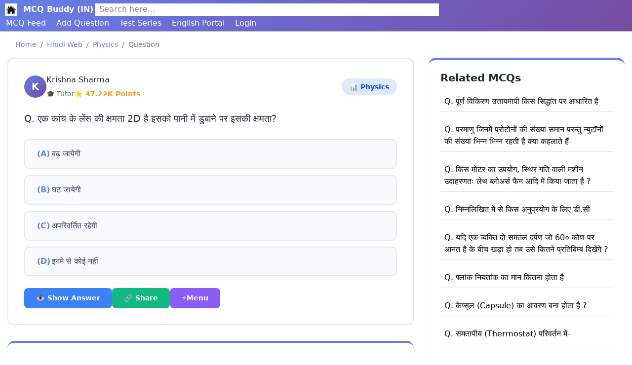

--- FILE ---
content_type: text/html; charset=UTF-8
request_url: https://www.mcqbuddy.com/hindi/question/28742
body_size: 18178
content:
 

            <!DOCTYPE html>
            <html lang="en">

            <head>
                
<!-- Google tag (gtag.js) -->
<script async src="https://www.googletagmanager.com/gtag/js?id=G-5SR7JN3VDC"></script>
<script>
  window.dataLayer = window.dataLayer || [];
  function gtag(){dataLayer.push(arguments);}
  gtag('js', new Date());

  gtag('config', 'G-5SR7JN3VDC');
</script>




                <meta charset="UTF-8">
                <meta name="viewport" content="width=device-width, initial-scale=1.0">
                <meta name="description" content="एक कांच के लेंस की क्षमता 2D है इसको पानी में डुबाने पर इसकी क्षमता? - 28742">
                <meta name="keywords" content="एक कांच के लेंस की क्षमता 2D है इसको पानी में डुबाने पर इसकी क्षमता? - 28742">
                <meta name="Robots" content="index, follow">
                <meta name="theme-color" content="#ffc107" />
                <title>एक कांच के लेंस की क्षमता 2D है इसको पानी में डुबाने पर इसकी क्षमता? - 28742</title>
                <meta name="og:type" content="Webiste" />
                <meta name="og:url" content="https://www.mcqbuddy.com/hindi/question/28742" />
                <meta name="og:title" content="एक कांच के लेंस की क्षमता 2D है इसको पानी में डुबाने पर इसकी क्षमता?" />
                <meta name="og:description" content="एक कांच के लेंस की क्षमता 2D है इसको पानी में डुबाने पर इसकी क्षमता?" />
                <meta name="og:image" content="https://www.mcqbuddy.com/img/logo.png" />
                <meta name="og:image:type" content="image/png" />
                <meta name="og:image:height" content="296" />
                <meta name="og:image:width" content="560" />
                <link rel="canonical" href="https://www.mcqbuddy.com/hindi/question/28742" />
                <link rel="shortcut icon" type="image/ico" href="https://www.mcqbuddy.com/img/favicon.ico">
<!-- <link rel="stylesheet" href="https://www.mcqbuddy.com/css/bootstrap.min.css"> -->
 <link rel="stylesheet" href="https://cdn.jsdelivr.net/npm/bootstrap@4.6.2/dist/css/bootstrap.min.css" integrity="sha384-xOolHFLEh07PJGoPkLv1IbcEPTNtaed2xpHsD9ESMhqIYd0nLMwNLD69Npy4HI+N" crossorigin="anonymous">
<link rel="stylesheet" href="https://www.mcqbuddy.com/css/common.css">
        
    
    <link rel="stylesheet" href="https://www.mcqbuddy.com/css/custom-light.css">


                <link rel="stylesheet" href="../../css/comment-css.css">
            </head>

            <body>

                <!-- start navbar -->



                <nav class="my-navbar">

    <div class="brand-name d-flex" style="padding:3px;">
        <div><a href="https://www.mcqbuddy.com/"><span
                    style="padding:3px;"><img width="25px" height="25px" src="https://www.mcqbuddy.com/img/canonical-img.jpg" alt="Home"></span> <span class="ml-1 text-bold"><strong> MCQ Buddy (IN)</strong></span></a>
        </div> 
        <div id="navbar-search-div" class="ml-1 bg-white border-1-lightgray" style="width:55%;">
                <a class="lightlink" href="https://www.mcqbuddy.com/search">
                    <div class="px-2 " style="color:gray;">Search here...</div>
                </a>

            </div>
    </div>
    <div class="">
        <a class="navbar-links" href="https://www.mcqbuddy.com/hindi/mcqfeed/1">MCQ Feed</a>
        <a class="navbar-links" href="https://www.mcqbuddy.com/hindi/dashboard/addque">Add Question</a>
                <a class="navbar-links" href="https://www.mcqbuddy.com/hindi/mocktest">Test Series</a>
        <a class="navbar-links" href="https://www.mcqbuddy.com/mcqfeed/1">English Portal</a>

                <a class="navbar-links" href="https://www.mcqbuddy.com/dashboard/login">Login</a>
    </div>


</nav>                <!-- navbar ends here -->
                <!-- showing message part starts heere-->
                <div class="container-fluid">
                                        <ol class="breadcrumb">
                        <li class="breadcrumb-item"><a class="lightlink" href="https://www.mcqbuddy.com/">Home</a></li>
                        <li class="breadcrumb-item"><a class="lightlink" href="https://www.mcqbuddy.com/hindi">Hindi Web</a></li>
                        <li class="breadcrumb-item" aria-current="MCQ Feed"><a class="lightlink" href="https://www.mcqbuddy.com/hindi/physics-mcqs">Physics                            </a></li>
                        <li class="breadcrumb-item active" aria-current="Question">Question</li>
                    </ol>
                    <div class="row">

                        <div class="col-lg-8 col-md-8 col-sm-12">

                            <article id="28742">
                                <div class="question-card">
                                    <div class="question-header">
                                        <div class="user-info">
                                            <div class="avatar">K</div>
                                            <div class="user-details">
                                                <h4><a href="https://www.mcqbuddy.com/user/207">Krishna Sharma</a></h4>
                                                <div class="user-meta">
                                                    <span>🎓 Tutor</span>
                                                    <span class="points">⭐ 47.22K Points</span>
                                                </div>
                                            </div>
                                        </div>
                                        <a href="https://www.mcqbuddy.com/hindi/physics-mcqs" class="category-tag">📊 Physics</a>
                                    </div>

                                    <div class="question-text">
                                        Q. एक कांच के लेंस की क्षमता 2D है इसको पानी में डुबाने पर इसकी क्षमता?                                    </div>

                                    <ul class="options-list">
                                        <li class="option-item">
                                            <span class="option-label">(A)</span>
                                            <span class="option-text">बढ़ जायेगी</span>
                                        </li>
                                        <li class="option-item">
                                            <span class="option-label">(B)</span>
                                            <span class="option-text">घट जायेगी</span>
                                        </li>
                                        <li class="option-item">
                                            <span class="option-label">(C)</span>
                                            <span class="option-text">अपरिवर्तित रहेगी</span>
                                        </li>
                                        <li class="option-item">
                                            <span class="option-label">(D)</span>
                                            <span class="option-text">इनमे से कोई नही</span>
                                        </li>
                                    </ul>

                                    <div class="question-actions">
                                        <button class="action-btn btn-blue" onclick="toggleAnswer(this)">
                                            👁️ Show Answer
                                        </button>

                                        <button data-portal="hindi" data-qid="28742" data-slug="एक-कांच-के-लेंस-की-क्षमता-2D-है-इसको-पानी-में-डुबाने-पर-इसकी-क्षमता" onclick="openShareDialog(this)" class="action-btn btn-green">
                                            🔗 Share
                                        </button>
                                        <button onclick="toggleSideMenuQuestion(28742, 'hindi')" class="action-btn btn-purple">
                                            ⚡Menu
                                        </button>

                                    </div>

                                    <div class="answer-section">
                                        <div class="answer-label">✅ Correct Answer: (B)
                                            घट जायेगी
                                        </div>
                                        
                                    </div>

                                    <!-- Notes Section -->

                                </div>
                                <div class="box mt-3" id="hint-box">    
<div id="solution-submit-box">

    <p class="bg-white">You must be <a href="https://www.mcqbuddy.com/dashboard/login">Logged in</a> to update hint/solution<p></div>
        
</div>
                                <!-- inserting next and prev button -->

                                <!-- end of inserting next and prev button -->
                                
                                
                                <section class="discussion-section mt-3">
    <h2 class="section-title">
        <span class="title-icon">💬</span>
        Discussion
    </h2>

    <!-- Comment Input -->

    <div class="comment-input-wrapper">
        <textarea class="comment-textarea" id="comment-content" placeholder="Write your thoughts here...&#10;&#10;Share your insights, ask questions, or discuss this topic with the community."></textarea>

        <div class="comment-actions">
            <button onclick="submitComment()" id="comment-btn" class="comment-btn">💬 Comment</button>
        </div>
    </div>


</section>


<div class="mt-4" id="display-comment"></div>                            </article>


                        </div>

                        <div class="col-md-4 col-lg-4 col-sm-12">
                            <aside>
                                <div class="sidebar-card">
<h4 class="sidebar-title"> Related MCQs</h4>
        <p class="border-bottom p-2">
            <a class="lightlink" href="15046" >Q. पूर्ण विकिरण उत्तापमापी किस सिद्धांत पर आधारित है</a>
        </p>
            <p class="border-bottom p-2">
            <a class="lightlink" href="20412" >Q. परमाणु जिनमें प्रोटोनों की संख्या समान परन्तु न्युटॉनों की संख्या भिन्न भिन्न रहती है क्या कहलाते हैं</a>
        </p>
            <p class="border-bottom p-2">
            <a class="lightlink" href="49981" >Q. किस मोटर का उपयोग, स्थिर गति वाली मशीन उदाहरणतः लेथ ब्लोअर्स फैन आदि में किया जाता है ?</a>
        </p>
            <p class="border-bottom p-2">
            <a class="lightlink" href="49746" >Q. निम्नलिखित में से किस अनुप्रयोग के लिए डी.सी</a>
        </p>
            <p class="border-bottom p-2">
            <a class="lightlink" href="41777" >Q. यदि एक व्यक्ति दो समतल दर्पण जो 60० कोण पर आनत है के बीच खड़ा हो तब उसे कितने प्रतिबिम्ब दिखेंगे ?</a>
        </p>
            <p class="border-bottom p-2">
            <a class="lightlink" href="22299" >Q. फ्लांक नियतांक का मान कितना होता है</a>
        </p>
            <p class="border-bottom p-2">
            <a class="lightlink" href="41119" >Q. केप्सूल (Capsule) का आवरण बना होता है ?</a>
        </p>
            <p class="border-bottom p-2">
            <a class="lightlink" href="15887" >Q. समतापीय (Thermostat) परिवर्तन में-</a>
        </p>
            <p class="border-bottom p-2">
            <a class="lightlink" href="41350" >Q. निम्नलिखित में से कौन सा एक सुमेलित नही है ?</a>
        </p>
            <p class="border-bottom p-2">
            <a class="lightlink" href="41394" >Q. किस सूक्ष्मजीव के द्वारा हेप्टाइटिस B की बिमारी होती है ?</a>
        </p>
    </div>      <div class="sidebar-card mt-3 app-download">
          <h3>📱 Download Our App</h3>
          <p>Learn MCQs on the go with our easy-to-use Android app</p>
          <a href="https://play.google.com/store/apps/details?id=com.mcq.buddy" class="download-btn btn">
              Get it on Google Play
          </a>
      </div>                            </aside>


                        </div>
                    </div>
                    <hr>
                    <div>
                        <section class="analytics-section">
            <h2 class="section-title">
                <span class="title-icon">📊</span>
                Question Analytics
            </h2>

            <div class="analytics-grid">
                <div class="analytics-card">
                    <div class="analytics-icon">👁️</div>
                    <div class="analytics-value">250</div>
                    <div class="analytics-label">Total Visits</div>
                </div>

                <div class="analytics-card">
                    <div class="analytics-icon">📽️</div>
                    <div class="analytics-value">4 y ago</div>
                    <div class="analytics-label">Published</div>
                </div>

                <div class="analytics-card">
                    <div class="analytics-icon">🎖️</div>
                    <div class="analytics-value">Krishna Sharma</div>
                    <div class="analytics-label">Publisher</div>
                </div>

                <div class="analytics-card">
                    <div class="analytics-icon">📈</div>
                    <div class="analytics-value">95%</div>
                    <div class="analytics-label">Success Rate</div>
                </div>
            </div>

            
            <div id="que-analytics"></div>
        </section>                    </div>

                </div>

                <!-- <script src="https://www.mcqbuddy.com/js/jquery-3.6.0.min.js"></script> -->
 <script src="https://code.jquery.com/jquery-3.6.1.min.js"></script>
<script src="https://www.mcqbuddy.com/js/font-awesome.js"></script> 
 
<script src="https://www.mcqbuddy.com/js/customjs.js"></script>
<script>
    function toggleAnswer(button) {
        const card = button.closest('.question-card');
        const answerSection = card.querySelector('.answer-section');

        if (answerSection.classList.contains('show')) {
            answerSection.classList.remove('show');
            button.innerHTML = '👁️ Show Answer';
        } else {
            answerSection.classList.add('show');
            button.innerHTML = '🙈 Hide Answer';
        }
    }


    function showAns(value) {
        var qid = value.getAttribute('data-id');
        $('#answer-' + qid).toggle();


    }

    function openShareDialog(data) {
        var qid = data.getAttribute("data-qid");
        var slug = data.getAttribute("data-slug");
        var portal = data.getAttribute("data-portal");
        $("#qlink-copybtn").html("Copy Link")

        let qlink;
        switch (portal) {
            case "hindi":
                qlink = "https://www.mcqbuddy.com/hindi/question/" + qid + "";
                break;
            case "english":
                qlink = "https://www.mcqbuddy.com/question/" + qid + "";
                break;
            case "programming":
                qlink = "https://www.mcqbuddy.com/programming-questions/mcq/" + qid + "";
                break;
            case "engineering":
                qlink = "https://www.mcqbuddy.com/engineering/mcq/" + qid + "";
                break;
            case "faculty":
                qlink = "https://www.mcqbuddy.com/faculty/" + qid + "-" + slug;
                break;
            case "ncert":
                qlink = "https://www.mcqbuddy.com/class/mcq/" + qid + "";
                break;
            default:
                alert("Invalid Requst");
                break;
        }
        var shareModal = $("#shareModal");
        shareModal.find(".modal-body #qlink").html(qlink);
        $("#sharebtn-whatsapp").attr("href", "whatsapp://send?text=Hi I found this question on MCQ Buddy: " + qlink);
        $("#sharebtn-facebook").attr("href", "https://www.facebook.com/sharer/sharer.php?u=" + qlink);
        $("#sharebtn-telegram").attr("href", "tg://msg_url?url=" + qlink);
        $("#sharebtn-embed").attr("onclick", "openEmbedDialog(" + qid + ", '" + portal + "')");
        $("#sharebtn-group").attr("href", "https://www.mcqbuddy.com/share-in-group?portal=" + portal + "&qid=" + qid);
        $("#sharebtn-download").on("click", function(event) {
            event.preventDefault();
            downloadImage(qid);
        });

        shareModal.modal("show");


    }

    function downloadImage(id) {
        const placeholderHTML = `<div id="placeholder-mb" style="position:absolute; top:50%; left:50%; 
        transform:translate(-50%, -10%); color:#555; font-size:20px; 
        opacity:0.5; pointer-events:none;">
        mcqbuddy.com
    </div>`;
        let elem = document.getElementById(id);
        let cloneElem = elem.cloneNode(true);
        cloneElem.id = "clone" + id;
        cloneElem.style.padding = "20px";
        // Convert string to real DOM
        const temp = document.createElement("div");
        temp.innerHTML = placeholderHTML;
        const placeholder = temp.firstElementChild;
        cloneElem.appendChild(placeholder);
        cloneElem.style.width = "540px";
        document.body.appendChild(cloneElem);
        html2canvas(cloneElem).then(canvas => {
            let link = document.createElement("a");
            link.download = "MCQ Buddy Question-" + id + ".png";
            link.href = canvas.toDataURL("image/png");
            link.click();
        });
        cloneElem.remove();
    }


    function copyQlink(data) {
        let link = $("#qlink").html();
        navigator.clipboard.writeText(link);
        $("#qlink-copybtn").html("Copied")
    }

    function jumpTo(data) {
        $lang = data.getAttribute('data-lang');
        $lang = $lang.toLowerCase($lang);
        $page = document.getElementById('jump-to-page').value;
        window.location.href = $page;

    }

    function followUser(followingUser) {
                    alert("Login to follow user.");
        

    }



    function unfollowUser(followingUser) {
                    alert("Log in to follow user.");
        

    }

    function checkAns(data) {
        var correctAns = data.getAttribute('data-correct');
        var userAns = data.getAttribute('data-option');
        var queID = data.getAttribute('data-id');
        var userAns = data.getAttribute('data-option');
        var num = data.getAttribute('data-num');
        if (correctAns == userAns) {
            document.getElementById(queID + "-1").style.opacity = "0.3";
            document.getElementById(queID + "-A").style.color = "red";
            document.getElementById(queID + "-A").innerHTML = "<i class='ml-2 fas fa-times'></i>";
            document.getElementById(queID + "-2").style.opacity = "0.3";
            document.getElementById(queID + "-B").style.color = "red";
            document.getElementById(queID + "-B").innerHTML = "<i class='ml-2 fas fa-times'></i>";
            document.getElementById(queID + "-3").style.opacity = "0.3";
            document.getElementById(queID + "-C").style.color = "red";
            document.getElementById(queID + "-C").innerHTML = "<i class='ml-2 fas fa-times'></i>";
            document.getElementById(queID + "-4").style.opacity = "0.3";
            document.getElementById(queID + "-D").style.color = "red";
            document.getElementById(queID + "-D").innerHTML = "<i class='ml-2 fas fa-times'></i>";
            var status = document.getElementById(queID + "-" + userAns);
            status.innerHTML = "<i class='ml-2 fas fa-check'></i>";
            document.getElementById(queID + "-" + num).style.opacity = "1";
            status.style.color = "green";
            var optionDiv = document.getElementById(queID + "-" + num);
        } else {
            var status = document.getElementById(queID + "-" + userAns);
            var optionDiv = document.getElementById(queID + "-" + num);
            status.innerHTML = "<i class='ml-2 fas fa-times'></i>";
            optionDiv.style.opacity = "0.3";
            status.style.color = "red";
        }
    }


    function mcqfeedShowAnswer(answer, qid, number) {
        num = number - 64;
        document.getElementById(qid + "-1").style.opacity = "0.3";
        document.getElementById(qid + "-A").style.color = "red";
        document.getElementById(qid + "-A").innerHTML = "<i class='ml-2 fas fa-times'></i>";

        document.getElementById(qid + "-2").style.opacity = "0.3";
        document.getElementById(qid + "-B").style.color = "red";
        document.getElementById(qid + "-B").innerHTML = "<i class='ml-2 fas fa-times'></i>";

        document.getElementById(qid + "-3").style.opacity = "0.3";
        document.getElementById(qid + "-C").style.color = "red";
        document.getElementById(qid + "-C").innerHTML = "<i class='ml-2 fas fa-times'></i>";

        document.getElementById(qid + "-4").style.opacity = "0.3";
        document.getElementById(qid + "-D").style.color = "red";
        document.getElementById(qid + "-D").innerHTML = "<i class='ml-2 fas fa-times'></i>";
        var status = document.getElementById(qid + "-" + answer);
        status.innerHTML = "<i class='ml-2 fas fa-check'></i>";
        document.getElementById(qid + "-" + num).style.opacity = "1";
        status.style.color = "green";



    }


    function toggleSideMenuQuestion(qid, portal) {
        $("#sideMenuModal").modal('show');
        let html = `
        <div class="list-group">
    <div class="list-group-item" onclick="openBookmarkDialog(${qid})"><i class="fa fa-bookmark-o"></i> Bookmark</div>
    <div class="list-group-item" onclick="openEmbedDialog(${qid}, '${portal}')"><i class="fa fa-code"></i> Embed</div>
    <div class="list-group-item"><a class="lightlink no-hover d-block" href="https://www.mcqbuddy.com/report-question?qid=${qid}&portal=${portal}"><i class="fa fa-exclamation-triangle"></i> Report</a></div>
    <div class="list-group-item"><a class="lightlink no-hover d-block" href="https://www.mcqbuddy.com/mb-shorts/?qid=${qid}&portal=${portal}"><i class="fa fa-desktop"></i> View In MB-Short </a></div>
    
</div>

        `;
        $("#sidemenu-modal-body").html(html)

    }

    function openBookmarkDialog(qid, portal = 'English') {
        $("#sideMenuModal").modal('hide');

                    Swal.fire("Login to bookmark question.", "", "info");
            }

    function openEmbedDialog(qid, portal) {
        $("#embedded-que").html('Generating Embed Link. Please wait....');
        $("#iframe-code").val('Generating Embed Link. Please wait....');
        $(".modal").modal('hide');
        // $("#top-side-menu-" + qid).hide();
        $("#copy-btn").html("Copy");
        $("#embedQueModal").modal("show");
        //get the parent
        // let parent = $("#top-side-menu-" + qid).parent();

        parent = $("#" + qid);

        let parentHeight = parent[0].clientHeight - 30;
        jQuery.ajax({
            url: 'https://www.mcqbuddy.com/action.php',
            type: 'post',
            data: 'generate-embed=true&portal=' + portal + '&qid=' + qid,
            success: function(res) {
                let html = `<iframe src="https://www.mcqbuddy.com/embedded?code=${res}" width="100%" scrolling="no" height="${parentHeight}" frameborder="0"></iframe>
                `;
                $("#embedded-que").html(html);
                $("#iframe-code").val(html);
            }
        })



    }

    function copyEmbedCode() {
        let val = $("#iframe-code");
        val.select();
        // val.setSelectionRange(0, 99999); // For mobile devices
        navigator.clipboard.writeText(val.val());
        $("#copy-btn").html("Copied");

    }


    function getAllBookmarkList(qid, portal = "English") {
        jQuery.ajax({
            url: 'https://www.mcqbuddy.com/action.php',
            type: 'post',
            data: 'getBookmarkByUserId=yes',
            success: function(response) {
                if (response) {
                    res = JSON.parse(response);
                    let html = `<select class="form-control" id="bookmarkDropdown" onchange="bookmarkQuestion(this.value, ${qid}, '${portal}')">
                        <option>Select Bookmark List</option>`;
                    for (let bm of res.data) {
                        html += `
                                
                                    <option value="${bm.bookmarkListId}--${bm.bookmarkListName}">${bm.bookmarkListName}</option>
                               
                            `;
                    }
                    html += `</select>`;
                    if (res.data.length == 0) {
                        html += '<p class="mt-2">You have not created bookmark list. <a href="https://www.mcqbuddy.com/up/bookmark-list">CREATE</a></p>';
                    }
                    $('#bookmarkShowList').html(html)
                    $("#bookmarklistModal").modal("show");

                }
            }
        })
    }

    function bookmarkQuestion(bm, qid, portal = 'English') {
        let bmArr = bm.split("--");
        Swal.fire({
            title: "Do you want to save this question to " + bmArr[1] + "",
            showDenyButton: true,
            showCancelButton: true,
            confirmButtonText: "Save",
            denyButtonText: `Don't save`
        }).then((result) => {
            /* Read more about isConfirmed, isDenied below */
            if (result.isConfirmed) {
                jQuery.ajax({
                    url: 'https://www.mcqbuddy.com/action.php',
                    type: 'post',
                    data: 'saveBookmarkQuestion=yes&qid=' + qid + "&bmId=" + bmArr[0] + "&portal=" + portal,
                    success: function(responose) {
                        res = JSON.parse(responose);
                        $("#bookmarklistModal").modal('hide');
                        Swal.fire({
                            position: "top-end",
                            icon: "info",
                            title: res.response,
                            showConfirmButton: false,
                            timer: 1500
                        });

                    },
                    error: function(error) {
                        $("#bookmarklistModal").modal('hide');
                        Swal.fire("Something went wrong. Try again.", "", "error");

                    }
                })

            } else if (result.isDenied) {
                $('#bookmarkDropdown').val("");
                $("#bookmarklistModal").modal('hide');
                Swal.fire({
                    position: "top-end",
                    icon: "info",
                    title: "Nothing changed.",
                    showConfirmButton: false,
                    timer: 1500
                });
            }
        });

    }
</script><script src="https://cdn.jsdelivr.net/npm/popper.js@1.12.9/dist/umd/popper.min.js"></script>
<script src="https://cdn.jsdelivr.net/npm/bootstrap@4.6.2/dist/js/bootstrap.min.js"></script>
<script src="https://cdn.jsdelivr.net/npm/html2canvas@1.4.1/dist/html2canvas.min.js"></script>

<script>
function getMode() {
    return localStorage.getItem('mode');

}

var mode = getMode();
if(mode != null){
    activateMode(mode);
}
else{
    activateMode('light');
}
function activateMode(mode) {
    
    if (mode != null) {
        setMode(mode);
        jQuery.ajax({
            url: 'https://www.mcqbuddy.com/action.php',
            type: 'post',
            data: 'toggle_mode=yes&mode='+mode,
            success: function(result) {
                
            }
        })
    }

}

function setMode(mode) {
    if (getMode() == null) {
        localStorage.setItem('mode', 'light');
    } else {
        localStorage.setItem('mode', mode);

    }
}
</script>

<script>
function getMode() {
    return localStorage.getItem('mode');

}

function activateMode(mode) {
    console.log(mode)
    if (mode != null) {
        setMode(mode);
        jQuery.ajax({
            url: 'https://www.mcqbuddy.com/action.php',
            type: 'post',
            data: 'toggle_mode=yes&mode='+mode,
            success: function(result) {

                window.location.reload();

            }
        })
    }

}


function setMode(mode) {
    if (getMode() == null) {
        localStorage.setItem('mode', 'light');
    } else {
        localStorage.setItem('mode', mode);

    }
}


</script><footer>
    <div id="footer" class="footer">

        <div class="container-fluid">
            <div class="row">
                <div class="col-lg-3">

                    <h5 class="text-underline">Important Links</h5>
                    <ul style="list-style:none;">
                        <li> <a href="https://www.mcqbuddy.com/subject">Subjects</a> </li>

                        <li> <a href="https://www.mcqbuddy.com/exam-wise-mcqs">Exams</a> </li>

                        <li> <a title="Take 5000+ Mock Tests" href="https://www.mcqbuddy.com/mocktest">Mock Test</a>
                        </li>



                        <li> <a href="https://www.mcqbuddy.com/home/advancesearch.php">Advance Search</a>
                        </li>
                        <li> <a href="https://www.mcqbuddy.com/quiz/">Quiz</a> </li>

                        <li> <a href="https://www.mcqbuddy.com/duotest/">Duo Test</a> </li>

                        <li> <a href="https://www.mcqbuddy.com/topics/page/1">English Topics</a> </li>
                    </ul>

                </div>
                <div class="col-lg-3">

                    <h5 class="text-underline">Explore More Portals</h5>
                    <ul style="list-style:none;">
                        <li> <a href="https://www.mcqbuddy.com/hindi/subject">Hindi</a> </li>
                        <li> <a href="https://www.mcqbuddy.com/state-portals">State wise Portals</a> </li>
                        <li> <a href="https://www.mcqbuddy.com/engineering">Engineering</a> </li>
                        <li> <a href="https://www.mcqbuddy.com/programming-questions">Programming Portal</a> </li>
                        <li> <a href="https://www.mcqbuddy.com/mb-shorts">MB Shorts</a> </li>
                        <li> <a href="https://www.mcqbuddy.com/class">NCERT Portal</a> </li>
                        <li> <a href="https://www.mcqbuddy.com/faculty">Faculties Portal</a> </li>
                        <li> <a href="https://www.mcqbuddy.com/groups">Groups</a> </li>
                        <li> <a href="https://forum.mcqbuddy.com">Q & A</a> </li>
                        <li> <a href="https://space.mcqbuddy.com">Spaces</a> </li>
                        <li> <a href="https://saveourhistory.mcqbuddy.com">Satya Sanatan</a> </li>
                        <li> <a title="Encrypt and decrypt text" href="https://keycrypt.mcqbuddy.com">Keycrypt</a> </li>

                    </ul>

                </div>
                <div class="col-lg-3">

                    <h5 class="text-underline">Who we are?</h5>
                    <p>We are nothing if we are alone. But we have a huge community of students who are helping you getting good study stuff free.</p>

                </div>
                <div class="col-lg-3">
                    <h6>More Links</h6>
                    <ul style="list-style:none;">
                        <li> <a href="https://play.google.com/store/apps/details?id=com.mcq.buddy">Download App</a>
                        </li>
                        <li> <a href="https://www.mcqbuddy.com/advertise-with-us">Advertise with us</a> </li>
                        <li> <a href="https://www.mcqbuddy.com/contact">Contact us</a> </li>
                        <li><a title="Watch our videos on youtube"
                                href="https://www.youtube.com/channel/UC8stiu8Hi-l-1PQ8ce1ggHw"
                                target="_blank">Youtube</a> </li>
                        <li> <a href="https://www.mcqbuddy.com/terms-conditions">Terms & Conditions</a> </li>
                        <li> <a href="https://www.mcqbuddy.com/refund-policy">Refund Policy</a> </li>
                        <li> <a href="https://www.mcqbuddy.com/privacy-policy">Privacy Policy</a> </li>
                    </ul>
                </div>

            </div>

            <p class="text-center">Since 2020 -
                2026 | Proudly Made with <span class="text-danger"
                    style="font-size:22px;">&hearts;</span> in India
            </p>
            <p class="text-center">Hosted on <a class="btn btn-primary" href="https://www.mcqbuddy.com/redirect?u=https://hostinger.in?REFERRALCODE=1SHYAM18">Hostinger</a></p>

        </div>
    </div>
</footer>                <!-- Modal -->
<div class="modal modal-lg fade" id="bookmarklistModal" tabindex="-1" aria-labelledby="bookmarklistModalLabel" aria-hidden="true">
  <div class="modal-dialog">
    <div class="modal-content">
      <div class="modal-header">
        <h5 class="modal-title fs-5" id="bookmarklistModalLabel">Bookmark</h5>
        <button type="button" class="btn btn-primary" data-dismiss="modal" aria-label="Close">X</button>
      </div>
      <div class="modal-body">
        <div id="bookmarkShowList"></div>
      </div>
      <div class="modal-footer">
        <button type="button" class="btn btn-primary" data-dismiss="modal">Close</button>
      </div>
    </div>
  </div>
</div>                <!-- Share Modal -->
<div class="modal fade" id="shareModal" tabindex="-1" role="dialog" aria-labelledby="exampleModalCenterTitle"
    aria-hidden="true">
    <div class="modal-dialog modal-lg modal-dialog-centered" role="document">
        <div class="modal-content bg-white">
            <div class="modal-header bg-white">
                <h5 class="modal-title" id="exampleModalLongTitle">Share</h5>
                <button type="button" class="close bg-white" data-dismiss="modal" aria-label="Close">
                    <span aria-hidden="true">&times;</span>
                </button>
            </div>
            <div class="modal-body">
                <div class="box">
                    <div class="copy-link">
                    <div class="form-group">
                        <div class="row">
                            <div class="col-lg-9 col-md-9">
                                <textarea class="form-control" id="qlink" disabled></textarea>
                            </div>
                            <div class="col-md-3 col-lg-3">
                                <button class="btn btn-secondary" id="qlink-copybtn" onclick="copyQlink(this)">Copy Link</button>
                            </div>
                        </div>
                    </div>

                </div>
                <div class="p-2">
                    <div class="d-flex gap-2 flex-wrap">
                        <div class="mx-2 text-center">
                        <a title="Embed to a Webpage" id="sharebtn-embed" class="btn btn-info btn-floating"
                        onclick=""> <i class="fa fa-2xl fa-code"></i></a>
                        <p>Embed</p>
                        </div>
                        <div class="mx-2 text-center"><a title="Share on WhatsApp" id="sharebtn-whatsapp" class="btn btn-success btn-floating"
                            href=""
                            data-action="share/whatsapp/share"> <i class="fa fa-2xl fa-whatsapp"></i></a>
                            <p>WhatsApp</p>
                        </div>

                        <div class="mx-2 text-center">
                        <a title="Share on Facebook" id="sharebtn-facebook"
                            target="_blank" class="btn-floating btn btn-primary"
                            href=""
                            class="fb-xfbml-parse-ignore"> <i class="fa fa-2xl fa-facebook"></i> </a>
                            <p>Facebook</p>
                        </div>
                        <div class="mx-2 text-center">
                        <a title="Share on Telegram" id="sharebtn-telegram" class="btn btn-primary btn-floating"
                            href=""><i
                                class="fa fa-2xl fa-telegram"></i></a>
                                <p>Telegram</p>
                        </div>
                        <div class="mx-2 text-center">
                        <a title="Download as Image" id="sharebtn-download" class="btn btn-info btn-floating"
                            href=""><i
                                class="fa fa-2xl fa-download"></i></a>
                                <p>Download</p>
                        </div>
                        
                        
                        
                    </div>
                    <div class="mt-2">
                        <p>Share in MCQ Buddy Groups</p>
                        <a id="sharebtn-group" class="btn btn-sm btn-warning" href=""><i class="fa fa-share"></i> Share</a>
                    </div>


                </div>
                </div>
            </div>
            <div class="modal-footer">
                <button type="button" class="btn btn-secondary" data-dismiss="modal">Close</button>
            </div>
        </div>
    </div>
</div>                <!-- Modal -->
<div class="modal fade" id="embedQueModal" tabindex="-1" aria-labelledby="embedQueModalLabel" aria-hidden="true">
  <div class="modal-dialog modal-dialog-centered modal-lg">
    <div class="modal-content bg-white">
      <div class="modal-header bg-white">
        <h5 class="modal-title fs-5" id="embedQueModalLabel">Embed</h5>
        <button type="button" class="btn btn-primary" data-dismiss="modal" aria-label="Close">X</button>
      </div>
      <div class="modal-body">
        <div class="row">
          <div class="col-lg-6 col-md-6">
            <div id="embedded-que">


            </div>
          </div>
          <div class="col-lg-6 col-md-6">
            <div  id="embedded-code">
              <div class="float-right"><button class="btn btn-secondary" id="copy-btn" onclick="copyEmbedCode()">Copy</button></div>

              <div class="form-group">
                <textarea disabled class="form-control bg-white" style="height: 300px;" id="iframe-code">

                </textarea>
              </div>

            </div>
          </div>
        </div>
      </div>

    </div>
  </div>
</div>                <!-- Share Modal -->
<div class="modal fade" id="sideMenuModal" tabindex="-1" role="dialog" aria-labelledby="sidemenu"
    aria-hidden="true">
    <div class="modal-dialog modal-lg modal-dialog-centered" role="document">
        <div class="modal-content bg-white">
            <div class="modal-header bg-white">
                <h5 class="modal-title" id="exampleModalLongTitle">Menu</h5>
                <button type="button" class="close bg-white" data-dismiss="modal" aria-label="Close">
                    <span aria-hidden="true">&times;</span>
                </button>
            </div>
            <div class="modal-body">
                <div id="sidemenu-modal-body"></div>
            </div>
            <div class="modal-footer">
                <button type="button" class="btn btn-secondary" data-dismiss="modal">Close</button>
            </div>
        </div>
    </div>
</div>
                <!-- <script src="https://www.mcqbuddy.com/js/jquery-3.6.0.min.js"></script> -->
 <script src="https://code.jquery.com/jquery-3.6.1.min.js"></script>
<script src="https://www.mcqbuddy.com/js/font-awesome.js"></script> 
 
<script src="https://www.mcqbuddy.com/js/customjs.js"></script>
<script src="https://cdn.jsdelivr.net/npm/popper.js@1.12.9/dist/umd/popper.min.js"></script>
<script src="https://cdn.jsdelivr.net/npm/bootstrap@4.6.2/dist/js/bootstrap.min.js"></script>
<script src="https://cdn.jsdelivr.net/npm/html2canvas@1.4.1/dist/html2canvas.min.js"></script>

<script>
function getMode() {
    return localStorage.getItem('mode');

}

var mode = getMode();
if(mode != null){
    activateMode(mode);
}
else{
    activateMode('light');
}
function activateMode(mode) {
    
    if (mode != null) {
        setMode(mode);
        jQuery.ajax({
            url: 'https://www.mcqbuddy.com/action.php',
            type: 'post',
            data: 'toggle_mode=yes&mode='+mode,
            success: function(result) {
                
            }
        })
    }

}

function setMode(mode) {
    if (getMode() == null) {
        localStorage.setItem('mode', 'light');
    } else {
        localStorage.setItem('mode', mode);

    }
}
</script>

<script>
function getMode() {
    return localStorage.getItem('mode');

}

function activateMode(mode) {
    console.log(mode)
    if (mode != null) {
        setMode(mode);
        jQuery.ajax({
            url: 'https://www.mcqbuddy.com/action.php',
            type: 'post',
            data: 'toggle_mode=yes&mode='+mode,
            success: function(result) {

                window.location.reload();

            }
        })
    }

}


function setMode(mode) {
    if (getMode() == null) {
        localStorage.setItem('mode', 'light');
    } else {
        localStorage.setItem('mode', mode);

    }
}


</script><script>
    function toggleAnswer(button) {
        const card = button.closest('.question-card');
        const answerSection = card.querySelector('.answer-section');

        if (answerSection.classList.contains('show')) {
            answerSection.classList.remove('show');
            button.innerHTML = '👁️ Show Answer';
        } else {
            answerSection.classList.add('show');
            button.innerHTML = '🙈 Hide Answer';
        }
    }


    function showAns(value) {
        var qid = value.getAttribute('data-id');
        $('#answer-' + qid).toggle();


    }

    function openShareDialog(data) {
        var qid = data.getAttribute("data-qid");
        var slug = data.getAttribute("data-slug");
        var portal = data.getAttribute("data-portal");
        $("#qlink-copybtn").html("Copy Link")

        let qlink;
        switch (portal) {
            case "hindi":
                qlink = "https://www.mcqbuddy.com/hindi/question/" + qid + "";
                break;
            case "english":
                qlink = "https://www.mcqbuddy.com/question/" + qid + "";
                break;
            case "programming":
                qlink = "https://www.mcqbuddy.com/programming-questions/mcq/" + qid + "";
                break;
            case "engineering":
                qlink = "https://www.mcqbuddy.com/engineering/mcq/" + qid + "";
                break;
            case "faculty":
                qlink = "https://www.mcqbuddy.com/faculty/" + qid + "-" + slug;
                break;
            case "ncert":
                qlink = "https://www.mcqbuddy.com/class/mcq/" + qid + "";
                break;
            default:
                alert("Invalid Requst");
                break;
        }
        var shareModal = $("#shareModal");
        shareModal.find(".modal-body #qlink").html(qlink);
        $("#sharebtn-whatsapp").attr("href", "whatsapp://send?text=Hi I found this question on MCQ Buddy: " + qlink);
        $("#sharebtn-facebook").attr("href", "https://www.facebook.com/sharer/sharer.php?u=" + qlink);
        $("#sharebtn-telegram").attr("href", "tg://msg_url?url=" + qlink);
        $("#sharebtn-embed").attr("onclick", "openEmbedDialog(" + qid + ", '" + portal + "')");
        $("#sharebtn-group").attr("href", "https://www.mcqbuddy.com/share-in-group?portal=" + portal + "&qid=" + qid);
        $("#sharebtn-download").on("click", function(event) {
            event.preventDefault();
            downloadImage(qid);
        });

        shareModal.modal("show");


    }

    function downloadImage(id) {
        const placeholderHTML = `<div id="placeholder-mb" style="position:absolute; top:50%; left:50%; 
        transform:translate(-50%, -10%); color:#555; font-size:20px; 
        opacity:0.5; pointer-events:none;">
        mcqbuddy.com
    </div>`;
        let elem = document.getElementById(id);
        let cloneElem = elem.cloneNode(true);
        cloneElem.id = "clone" + id;
        cloneElem.style.padding = "20px";
        // Convert string to real DOM
        const temp = document.createElement("div");
        temp.innerHTML = placeholderHTML;
        const placeholder = temp.firstElementChild;
        cloneElem.appendChild(placeholder);
        cloneElem.style.width = "540px";
        document.body.appendChild(cloneElem);
        html2canvas(cloneElem).then(canvas => {
            let link = document.createElement("a");
            link.download = "MCQ Buddy Question-" + id + ".png";
            link.href = canvas.toDataURL("image/png");
            link.click();
        });
        cloneElem.remove();
    }


    function copyQlink(data) {
        let link = $("#qlink").html();
        navigator.clipboard.writeText(link);
        $("#qlink-copybtn").html("Copied")
    }

    function jumpTo(data) {
        $lang = data.getAttribute('data-lang');
        $lang = $lang.toLowerCase($lang);
        $page = document.getElementById('jump-to-page').value;
        window.location.href = $page;

    }

    function followUser(followingUser) {
                    alert("Login to follow user.");
        

    }



    function unfollowUser(followingUser) {
                    alert("Log in to follow user.");
        

    }

    function checkAns(data) {
        var correctAns = data.getAttribute('data-correct');
        var userAns = data.getAttribute('data-option');
        var queID = data.getAttribute('data-id');
        var userAns = data.getAttribute('data-option');
        var num = data.getAttribute('data-num');
        if (correctAns == userAns) {
            document.getElementById(queID + "-1").style.opacity = "0.3";
            document.getElementById(queID + "-A").style.color = "red";
            document.getElementById(queID + "-A").innerHTML = "<i class='ml-2 fas fa-times'></i>";
            document.getElementById(queID + "-2").style.opacity = "0.3";
            document.getElementById(queID + "-B").style.color = "red";
            document.getElementById(queID + "-B").innerHTML = "<i class='ml-2 fas fa-times'></i>";
            document.getElementById(queID + "-3").style.opacity = "0.3";
            document.getElementById(queID + "-C").style.color = "red";
            document.getElementById(queID + "-C").innerHTML = "<i class='ml-2 fas fa-times'></i>";
            document.getElementById(queID + "-4").style.opacity = "0.3";
            document.getElementById(queID + "-D").style.color = "red";
            document.getElementById(queID + "-D").innerHTML = "<i class='ml-2 fas fa-times'></i>";
            var status = document.getElementById(queID + "-" + userAns);
            status.innerHTML = "<i class='ml-2 fas fa-check'></i>";
            document.getElementById(queID + "-" + num).style.opacity = "1";
            status.style.color = "green";
            var optionDiv = document.getElementById(queID + "-" + num);
        } else {
            var status = document.getElementById(queID + "-" + userAns);
            var optionDiv = document.getElementById(queID + "-" + num);
            status.innerHTML = "<i class='ml-2 fas fa-times'></i>";
            optionDiv.style.opacity = "0.3";
            status.style.color = "red";
        }
    }


    function mcqfeedShowAnswer(answer, qid, number) {
        num = number - 64;
        document.getElementById(qid + "-1").style.opacity = "0.3";
        document.getElementById(qid + "-A").style.color = "red";
        document.getElementById(qid + "-A").innerHTML = "<i class='ml-2 fas fa-times'></i>";

        document.getElementById(qid + "-2").style.opacity = "0.3";
        document.getElementById(qid + "-B").style.color = "red";
        document.getElementById(qid + "-B").innerHTML = "<i class='ml-2 fas fa-times'></i>";

        document.getElementById(qid + "-3").style.opacity = "0.3";
        document.getElementById(qid + "-C").style.color = "red";
        document.getElementById(qid + "-C").innerHTML = "<i class='ml-2 fas fa-times'></i>";

        document.getElementById(qid + "-4").style.opacity = "0.3";
        document.getElementById(qid + "-D").style.color = "red";
        document.getElementById(qid + "-D").innerHTML = "<i class='ml-2 fas fa-times'></i>";
        var status = document.getElementById(qid + "-" + answer);
        status.innerHTML = "<i class='ml-2 fas fa-check'></i>";
        document.getElementById(qid + "-" + num).style.opacity = "1";
        status.style.color = "green";



    }


    function toggleSideMenuQuestion(qid, portal) {
        $("#sideMenuModal").modal('show');
        let html = `
        <div class="list-group">
    <div class="list-group-item" onclick="openBookmarkDialog(${qid})"><i class="fa fa-bookmark-o"></i> Bookmark</div>
    <div class="list-group-item" onclick="openEmbedDialog(${qid}, '${portal}')"><i class="fa fa-code"></i> Embed</div>
    <div class="list-group-item"><a class="lightlink no-hover d-block" href="https://www.mcqbuddy.com/report-question?qid=${qid}&portal=${portal}"><i class="fa fa-exclamation-triangle"></i> Report</a></div>
    <div class="list-group-item"><a class="lightlink no-hover d-block" href="https://www.mcqbuddy.com/mb-shorts/?qid=${qid}&portal=${portal}"><i class="fa fa-desktop"></i> View In MB-Short </a></div>
    
</div>

        `;
        $("#sidemenu-modal-body").html(html)

    }

    function openBookmarkDialog(qid, portal = 'English') {
        $("#sideMenuModal").modal('hide');

                    Swal.fire("Login to bookmark question.", "", "info");
            }

    function openEmbedDialog(qid, portal) {
        $("#embedded-que").html('Generating Embed Link. Please wait....');
        $("#iframe-code").val('Generating Embed Link. Please wait....');
        $(".modal").modal('hide');
        // $("#top-side-menu-" + qid).hide();
        $("#copy-btn").html("Copy");
        $("#embedQueModal").modal("show");
        //get the parent
        // let parent = $("#top-side-menu-" + qid).parent();

        parent = $("#" + qid);

        let parentHeight = parent[0].clientHeight - 30;
        jQuery.ajax({
            url: 'https://www.mcqbuddy.com/action.php',
            type: 'post',
            data: 'generate-embed=true&portal=' + portal + '&qid=' + qid,
            success: function(res) {
                let html = `<iframe src="https://www.mcqbuddy.com/embedded?code=${res}" width="100%" scrolling="no" height="${parentHeight}" frameborder="0"></iframe>
                `;
                $("#embedded-que").html(html);
                $("#iframe-code").val(html);
            }
        })



    }

    function copyEmbedCode() {
        let val = $("#iframe-code");
        val.select();
        // val.setSelectionRange(0, 99999); // For mobile devices
        navigator.clipboard.writeText(val.val());
        $("#copy-btn").html("Copied");

    }


    function getAllBookmarkList(qid, portal = "English") {
        jQuery.ajax({
            url: 'https://www.mcqbuddy.com/action.php',
            type: 'post',
            data: 'getBookmarkByUserId=yes',
            success: function(response) {
                if (response) {
                    res = JSON.parse(response);
                    let html = `<select class="form-control" id="bookmarkDropdown" onchange="bookmarkQuestion(this.value, ${qid}, '${portal}')">
                        <option>Select Bookmark List</option>`;
                    for (let bm of res.data) {
                        html += `
                                
                                    <option value="${bm.bookmarkListId}--${bm.bookmarkListName}">${bm.bookmarkListName}</option>
                               
                            `;
                    }
                    html += `</select>`;
                    if (res.data.length == 0) {
                        html += '<p class="mt-2">You have not created bookmark list. <a href="https://www.mcqbuddy.com/up/bookmark-list">CREATE</a></p>';
                    }
                    $('#bookmarkShowList').html(html)
                    $("#bookmarklistModal").modal("show");

                }
            }
        })
    }

    function bookmarkQuestion(bm, qid, portal = 'English') {
        let bmArr = bm.split("--");
        Swal.fire({
            title: "Do you want to save this question to " + bmArr[1] + "",
            showDenyButton: true,
            showCancelButton: true,
            confirmButtonText: "Save",
            denyButtonText: `Don't save`
        }).then((result) => {
            /* Read more about isConfirmed, isDenied below */
            if (result.isConfirmed) {
                jQuery.ajax({
                    url: 'https://www.mcqbuddy.com/action.php',
                    type: 'post',
                    data: 'saveBookmarkQuestion=yes&qid=' + qid + "&bmId=" + bmArr[0] + "&portal=" + portal,
                    success: function(responose) {
                        res = JSON.parse(responose);
                        $("#bookmarklistModal").modal('hide');
                        Swal.fire({
                            position: "top-end",
                            icon: "info",
                            title: res.response,
                            showConfirmButton: false,
                            timer: 1500
                        });

                    },
                    error: function(error) {
                        $("#bookmarklistModal").modal('hide');
                        Swal.fire("Something went wrong. Try again.", "", "error");

                    }
                })

            } else if (result.isDenied) {
                $('#bookmarkDropdown').val("");
                $("#bookmarklistModal").modal('hide');
                Swal.fire({
                    position: "top-end",
                    icon: "info",
                    title: "Nothing changed.",
                    showConfirmButton: false,
                    timer: 1500
                });
            }
        });

    }
</script>                <script src="https://cdn.jsdelivr.net/npm/sweetalert2@11" defer></script>
                <script>

    



    function showMCQFeedMenu(data) {
        var qid = data.getAttribute('data-qid');
        if(document.getElementById('mcqfeed-popup-menu-'+qid).style.display != "block"){
        document.getElementById('mcqfeed-popup-menu-'+qid).style.display = "block";

        }
        else{
        document.getElementById('mcqfeed-popup-menu-'+qid).style.display = "none";

        }
        

    }
 
    function hideMCQFeedMenu(data) {
        var qid = data.getAttribute('data-qid');
        document.getElementById('mcqfeed-popup-menu-'+qid).style.display = "none";

    }


    function showAns(value){
    var qid = value.getAttribute('data-id');
    var correctAns = value.getAttribute('data-correct');
    var ansDiv = document.getElementById(qid);
    ansDiv.style.display = "block";
    if(correctAns == "A"){
                var num = 1;
            }
            if(correctAns == "B"){
                var num = 2;
            }
            if(correctAns == "C"){
                var num = 3;
            }
            if(correctAns == "D"){
                var num = 4;
            }
            
            
                
            
    
}

function checkAns(data) {
        var correctAns = data.getAttribute('data-correct');
        var userAns = data.getAttribute('data-option');
        var queID = data.getAttribute('data-id');
        var userAns = data.getAttribute('data-option');
        var num = data.getAttribute('data-num');
        if (correctAns == userAns) {

            
            document.getElementById(queID + "-1").style.opacity="0.3";
            document.getElementById(queID + "-A").style.color = "red";
            // document.getElementById(queID + "-A").innerHTML = "<i class='ml-2 fas fa-times'></i>";

            document.getElementById(queID + "-2").style.opacity="0.3";
            document.getElementById(queID + "-B").style.color = "red";
            // document.getElementById(queID + "-B").innerHTML = "<i class='ml-2 fas fa-times'></i>";

            document.getElementById(queID + "-3").style.opacity="0.3";
            document.getElementById(queID + "-C").style.color = "red";
            // document.getElementById(queID + "-C").innerHTML = "<i class='ml-2 fas fa-times'></i>";

            document.getElementById(queID + "-4").style.opacity="0.3";
            document.getElementById(queID + "-D").style.color = "red";
            // document.getElementById(queID + "-D").innerHTML = "<i class='ml-2 fas fa-times'></i>";

            var status = document.getElementById(queID + "-" + userAns);
            status.innerHTML = "<i class='ml-2 fas fa-check'></i>";
            document.getElementById(queID + "-" + num).style.opacity="1";

            status.style.color = "green";

            

            


            var optionDiv = document.getElementById(queID + "-" + num);
            
            
            
            
        } else {
            var status = document.getElementById(queID + "-" + userAns);
            var optionDiv = document.getElementById(queID + "-" + num);
            status.innerHTML = "<i class='ml-2 fas fa-times'></i>";
            optionDiv.style.opacity="0.3";
            status.style.color = "red";
        }
    }



function noSelectQuestions(){
        // var item = document.getElementsByClassName("questions");
        // for(i=0; i<item.length; i++){
        //     item[i].style.userSelect = "none";
        // }
        
    }  
    
    function noSelectOptions(){
        // var item = document.getElementsByClassName("options");
        // for(i=0; i<item.length; i++){
        //     item[i].style.userSelect = "none";
        // }
        
    }





    
    function fetch_solution(){
        var postID = 28742; 
        document.getElementById('hint-box').innerHTML= `<img src="https://www.mcqbuddy.com/img/loader.gif" height="16px" width="16px"/> Loading....` ;
        jQuery.ajax({
            url:'../home/action.php',
            type:'post',
            data:'fetch_solution=true&qid='+postID,
            success:function(result){
                document.getElementById('hint-box').innerHTML= result;
            }
        })

    }
    function submitSolution(){
        var postID = 28742; 
        var poid = 207;
        // var hinttxt = document.getElementById('hinttxt').value;
        var hinttxt = myEditor.getData();
        document.getElementById('solution-btn').innerHTML = `<img src="https://www.mcqbuddy.com/img/loader.gif" height="16px" width="16px"/>`;
        document.getElementById('solution-btn').classList.add("disabled");
        if(hinttxt != ''){
            jQuery.ajax({
                url:'../home/action.php',
                type:'post',
                data: {
                    hinttxt:hinttxt,
                    poid:poid,
                    postID:postID
                },
                success:function(result){
                    
                    
                    Swal.fire({
                    position: "top-end",
                    icon: "success",
                    title: "You updated the solution.",
                    showConfirmButton: false,
                    timer: 2500
                });
                      
                    fetch_solution();
                    document.getElementById('hinttxt').value = "";
                    document.getElementById('solution-submit-box').style.display="none";
                    document.getElementById('solution-btn').classList.remove("disabled");
                    document.getElementById('hint-box').style.display="block";

                }
            })
        }
        else{
            alert("Solution field can not be blank.");
        }

    }
    function submitComment(){
        var postID = 28742;
        document.getElementById('comment-btn').classList.add("disabled");
        document.getElementById('comment-btn').innerHTML = `<img src="https://www.mcqbuddy.com/img/loader.gif" height="16px" width="16px"/>`;
        var comment = document.getElementById('comment-content').value;
        var poid = 207;
        jQuery.ajax({
            url:'../home/action.php',
            type:'post',
            data:'comment_content='+comment+'&poid='+poid+'&comment=comment&qid='+postID,
            success:function(result){
                fetchComments();
                document.getElementById('comment-btn').innerHTML = "Comment";
                document.getElementById('comment-content').value ='';
        document.getElementById('comment-btn').classList.remove("disabled");

            }
        });

    }


    //fetching comments
    function fetchComments(){
        var postID = 28742;
        var poid = 207;
        jQuery.ajax({
            url:'../home/action.php',
            type:'post',
            data:'fetch_comment=true&qid='+postID+'&poid='+poid,
            success:function(result){
                document.getElementById('display-comment').innerHTML = result;
            }
        }) 
    }
    
    


   

   
    //script to show solution submit box
    function showsolutionbox() {
        let solutionSubmitBox = document.getElementById('solution-submit-box');
        let hintBox = document.getElementById('hint-box');
        hintBox.style.display = "none";
        if (solutionSubmitBox.style.display == "block") {
            solutionSubmitBox.style.display = "none";
        } else {
            solutionSubmitBox.style.display = "block";
        }

    }

    

</script>                 <script>
                    fetchComments();
                    // calculateSolvedQuestions();
                    window.onload = () => {
                        var loader = '<img width="100px" height="100px" src="https://www.mcqbuddy.com/img/loader.webp">';
                        $("#que-analytics").html(loader)
                                                setTimeout(() => {
                            getQuestionAnalytics();
                        }, 2000);
                    }


                    function saveQuestionAnalytics() {
                        var portal = "English";
                        var qid = 28742;
                        jQuery.ajax({
                            url: 'https://www.mcqbuddy.com/action.php',
                            type: 'post',
                            data: {
                                saveQueAnalytics: true,
                                portal: portal,
                                qid: qid
                            },
                            success: function(response) {
                                console.log(response)
                            }
                        })
                    }

                    function getQuestionAnalytics() {

                        var portal = "English";
                        var qid = 28742;
                        jQuery.ajax({
                            url: 'https://www.mcqbuddy.com/action.php',
                            type: 'post',
                            data: {
                                getQueAnalytics: true,
                                portal: portal,
                                qid: qid
                            },
                            success: function(response) {
                                var res = JSON.parse(response);
                                $("#que-analytics").html(res.response)
                            }
                        })
                    }
                </script>

                                    <script src="../../ckeditorcustom/build/ckeditor.js" defer></script>
                    <script defer>
                        var myEditor;
                        document.addEventListener("DOMContentLoaded", function() {
                            ClassicEditor
                                .create(document.querySelector('#hinttxt'), {
                                    removePlugins: ['Title', 'Heading'],
                                    toolbar: {
                                        items: [
                                            'bold', 'italic', 'link', // Basic formatting tools
                                            'fontColor', 'codeBlock', 'undo', 'redo', // Font color and code block
                                            'insertTable', 'blockQuote' // Other tools like table and blockquote
                                        ]
                                    },
                                    fontColor: {
                                        columns: 5, // Set the number of color options in the color panel
                                        documentColors: true // Allow using document colors
                                    },
                                    codeBlock: {
                                        languages: [{
                                                language: 'plaintext',
                                                label: 'Code'
                                            },

                                        ]
                                    }

                                })
                                .then(editor => {

                                    editor.updateSourceElement();
                                    myEditor = editor;

                                })
                                .catch(error => {
                                    console.error(error);
                                });
                        });
                    </script>

                                <script type="application/ld+json">{
    "@context": "https://schema.org",
    "@type": "QAPage",
    "mainEntity": {
        "@type": "Question",
        "text": "एक कांच के लेंस की क्षमता 2D है इसको पानी में डुबाने पर इसकी क्षमता?",
        "answerCount": 1,
        "acceptedAnswer": {
            "@type": "Answer",
            "text": "घट जायेगी",
            "url": "https://www.mcqbuddy.com/hindi/question/28742"
        },
        "suggestedAnswer": [
            {
                "@type": "Answer",
                "text": "बढ़ जायेगी"
            },
            {
                "@type": "Answer",
                "text": "घट जायेगी"
            },
            {
                "@type": "Answer",
                "text": "अपरिवर्तित रहेगी"
            },
            {
                "@type": "Answer",
                "text": "इनमे से कोई नही"
            }
        ],
        "author": {
            "@type": "Person",
            "name": "Krishna Sharma"
        },
        "dateCreated": "2022-05-06T15:47:16+05:30"
    }
}</script>            </body>

            </html>
        

--- FILE ---
content_type: text/html; charset=UTF-8
request_url: https://www.mcqbuddy.com/action.php
body_size: -220
content:
{"response":"\r\n            <div class=\"analytics-detail\">\r\n                <div class=\"analytics-detail-text\">\r\n                    \ud83d\udcc5 Login to track your last visit.\r\n                <\/div>\r\n            <\/div>\r\n            "}